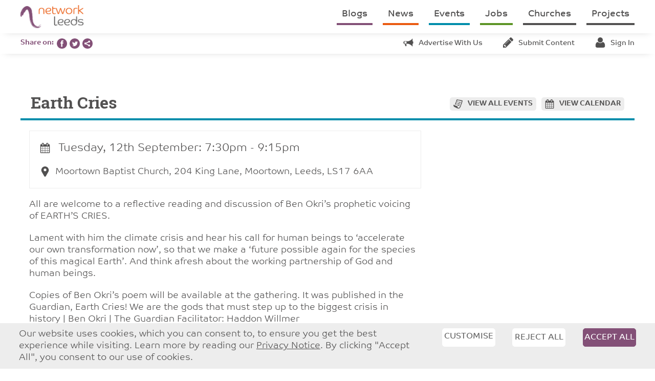

--- FILE ---
content_type: text/html; charset=UTF-8
request_url: https://networkleeds.com/events/earth-cries
body_size: 7250
content:


<!DOCTYPE html>
<html lang="en">
	<head>

		<!-- Basic Page Needs
		================================================== -->
			<meta charset="UTF-8">
			
				<title>Earth Cries - Network Leeds</title>
			
			<meta name="description" content="Network Leeds is about internal communication within the Christian Community. It's a website space for congregations, people and projects of all denominations to share events, news, and job vacancies.">
			<meta name="keywords" content="leeds, christian, christianity, communication, community, projects, project, charity, churches, church, news, jobs, job, event, events, volunteering, vacancies, advertising, yorkshire, find, search">
			<meta name="author" content="Dynamic Design UK">

			
		<!-- Mobile Specific
		================================================== -->
			<meta name="viewport" content="width=device-width, initial-scale=1.0, user-scalable=no">
			<meta name="apple-mobile-web-app-capable" content="yes">
			<meta name="apple-mobile-web-app-status-bar-style" content="black">


		<!-- CSS, FONTS
		================================================== -->

            

            <link rel="stylesheet" href="/css/style.css?v3.1.0">
			<link rel="stylesheet" href="https://use.typekit.net/kjs8sut.css">

		<!-- Favicons
		================================================== -->
			<link rel="apple-touch-icon" sizes="180x180" href="/apple-touch-icon.png?v=2">
			<link rel="icon" type="image/png" sizes="32x32" href="/favicon-32x32.png?v=2">
			<link rel="icon" type="image/png" sizes="16x16" href="/favicon-16x16.png?v=2">
			<link rel="manifest" href="/site.webmanifest?v=2">
			<link rel="mask-icon" href="/safari-pinned-tab.svg?v=2" color="#835077">
			<link rel="shortcut icon" href="/favicon.ico?v=2">
			<meta name="msapplication-TileColor" content="#835077">
			<meta name="theme-color" content="#ffffff">
		
		<!-- Social Media
		================================================== -->
			
			
           		<meta property="og:title" content="Earth Cries - Network Leeds">
			
            <meta property="og:url" content="https://networkleeds.com/events/earth-cries">
            <meta property="og:type" content="website">
            <meta property="og:image" content="">
            <meta property="og:image" content="https://networkleeds.com/images/site/logos/logo-facebook.png">
            <meta property="og:description" content="An evening of discussion and reflection.">
            <meta property="fb:app_id" content="152251622106861">

            
            <meta name="twitter:card" content="summary">
            <meta name="twitter:site" content="@NetworkLeeds">
            
            	<meta name="twitter:title" content="Earth Cries - Network Leeds">
            
            <meta name="twitter:description" content="An evening of discussion and reflection.">
            <meta name="twitter:creator" content="@NetworkLeeds">
            <meta name="twitter:image" content="https://networkleeds.com/images/site/logos/logo-facebook.png">

            
			
	</head>

<body>

<div id="container">
	<nav id="menu" class="menu">
		<a href="/"><img src="/images/site/logos/logo-mobile.png" class="logo" alt="Network Leeds"></a>
		<ul class="menu-items hide-for-medium-down">
	    	<li class="purple"><a href="/blogs">Blogs</a></li>
<li class="orange"><a href="/news">News</a></li>
<li class="blue"><a href="/events">Events</a></li>
<li class="green"><a href="/jobs-and-volunteering">Jobs</a></li>
<li><a href="/churches">Churches</a></li>
<li><a href="/projects">Projects</a></li>
	    </ul>
	    <p class="no-margin mob-menu-toggle show-for-medium-down"><a href="#" class="slideout-toggle"><img src="/images/site/icons/grey/menu.png" alt="menu"></a></p>
	</nav>
	
	<main id="panel">
		

		<nav id="sub-menu" class="sub-menu hide-for-medium-down">
			<p class="no-margin purple-font bold">Share on:&nbsp;&nbsp;</p>
			<a href="https://www.facebook.com/sharer/sharer.php?u=https://networkleeds.com/events/earth-cries" onclick="javascript:window.open(this.href, '', 'menubar=no,toolbar=no,resizable=yes,scrollbars=yes,height=600,width=600');return false;"
   target="_blank"><img src="/images/site/social/facebook.png" alt="Facebook" style="height:20px;"></a>
			<a href="https://twitter.com/intent/tweet?url=https://networkleeds.com/events/earth-cries&via=networkleeds" onclick="javascript:window.open(this.href, '', 'menubar=no,toolbar=no,resizable=yes,scrollbars=yes,height=600,width=600');return false;"
   target="_blank"><img src="/images/site/social/twitter.png" alt="Twitter" style="height:20px;"></a>
			<a href="https://www.addtoany.com/share#url=https://networkleeds.com/events/earth-cries" onclick="javascript:window.open(this.href, '', 'menubar=no,toolbar=no,resizable=yes,scrollbars=yes,height=600,width=600');return false;" target="_blank"><img src="/images/site/social/share.png" alt="Share" style="height:20px;"></a>
			
			<ul class="menu-items">
				
	<li class="with-icon"><a href="/other/advertise"><img src="/images/site/icons/grey/advert.png" alt="advertise" class="small-icon">Advertise with us</a></li>
    <li class="with-icon"><a href="/content"><img src="/images/site/icons/grey/edit.png" alt="edit" class="small-icon">Submit content</a></li>
    <li class="with-icon"><a href="/content"><img src="/images/site/icons/grey/profile.png" alt="profile" class="small-icon">Sign in</a></li>

		    </ul>
		</nav>

		<div id="main" class="row pad-top">
			


	

	

	<h2 class="blue">Earth Cries<br><span><a href="/events/calendar"><img src="/images/site/icons/grey/calendar.png" alt="calendar">View calendar</a></span><span><a href="/events"><img src="/images/site/icons/grey/view-all.png" alt="all">View all events</a></span></h2>

	
		
		<div class="large-8 columns clearboth">
			<div class="border border-greyLight pad-20 margin-bottom">
				<p class="larger"><img src="/images/site/icons/grey/calendar.png" alt="date" class="small-icon"> 
					
						
							Tuesday, 12th September: 7:30pm - 9:15pm
						
					
				</p>
				
					<p class="no-margin"><a class="no-underline" href="http://maps.google.com/maps?q=Earth Cries, 
                        Moortown Baptist Church
                        204 King Lane
                        Moortown
                        Leeds,  LS17 6AA
                        United Kingdom" target="_blank"><img src="/images/site/icons/grey/address.png" alt="address" class="small-icon">Moortown Baptist Church, 204 King Lane, Moortown, Leeds, LS17 6AA</a></p>
				
			</div>
			<div class="clearfix margin-bottom remove-styles">
				<p>All are welcome to a reflective reading and discussion of&nbsp;Ben Okri&rsquo;s prophetic voicing of EARTH&rsquo;S CRIES.</p>

<p>Lament with him the climate crisis and hear his call for human beings to &lsquo;accelerate our own&nbsp;transformation now&rsquo;, so that we make a &lsquo;future possible again for the species of this magical Earth&rsquo;.&nbsp;And think afresh about the working partnership of God and human beings.</p>

<p>Copies of Ben Okri&rsquo;s poem will be available at the gathering. It was published in the Guardian, Earth&nbsp;Cries! We are the gods that must step up to the biggest crisis in history | Ben Okri | The Guardian&nbsp;Facilitator: Haddon Willmer</p>
			</div>
			
		</div>
		<div class="large-4 columns">
			
			
		</div>

		<div class="clearboth clearfix border border-greyLight border-top pad-20 margin-top-large">
			<div class="clearfix left">
				

				

				
					
					<p class="smaller left margin-right"><a class="no-underline phone-number" href="tel:01132693750"><img src="/images/site/icons/grey/phone.png" alt="phone" class="small-icon">01132693750</a></p>
					<p class="smaller left margin-right"><a class="no-underline" href='http://www.moortownbaptistchurch.org.uk' target="_blank"><img src="/images/site/icons/grey/web.png" alt="web" class="small-icon">Website</a></p>

					
					

					
				
					<p class="smaller left margin-right" style="white-space: nowrap; overflow: hidden; text-overflow: ellipsis;"><a class="no-underline" href="mailto:Admin@moortownbaptistchurch.onmicrosoft.com"><img src="/images/site/icons/grey/email.png" alt="email" class="small-icon">Admin@moortownbaptistchurch.onmicrosoft.com</a></p>
					<p class="smaller left margin-right"><a class="no-underline phone-number" href="tel:0113  2693750"><img src="/images/site/icons/grey/phone.png" alt="phone" class="small-icon">0113  2693750</a></p>
					

					
					

					
				

				<p class="smaller clearboth left margin-right"><img src="/images/site/icons/grey/profile.png" alt="author" class="small-icon"><b>Posted by:</b> Network Leeds</p>
				<p class="smaller left"><img src="/images/site/icons/grey/tag.png" alt="tag" class="small-icon"><b>Event category:</b> General</p>
			</div>
			<div class="right margin-left">
				
					<p><a href="/churches/moortown-baptist-church"></a></p>
				
					<p><a href="/churches/moortown-baptist-church"><img src="/images/site/churches-and-projects/logos/_sized/Moortown_Baptist_Church.png" alt="Moortown_Baptist_Church.png" style="max-height:61px;"></a></p>
				
			</div>
		</div>
		
	
		</div>
	</main>

	
		<div id="newsletter" class="bg-greyLight">
			<h2 class="secondary no-border center">Sign up for our e:bulletin</h2>
			<p class="center">Sign up for our weekly e:bulletin, featuring all the latest news, events, job opportunities and much more from around Leeds.</p>

			<form  id="ebulletin" method="POST" class="purple clearfix margin-bottom">
<input type="hidden" name="csrf_token" value="" /><input type="hidden" name="formHash" value="8oWe9jZpP_0dc8_a44a46c7fe71504001652440c3a9daa61046923f69775212db438" /><input  name="AEEoBRxa3" type="hidden" id="form-input-AEEoBRxa3" value="1"/><a id="3fbd76-form-8oWe9jZpP_0dc8_a44a46c7fe71504001652440c3a9daa61046923f69775212db438"></a><div style="position: absolute !important; width: 0 !important; height: 0 !important; overflow: hidden !important;" aria-hidden="true" tabindex="-1"><label for="freeform_form_handle_959aef">Leave this field blank</label><input type="text" value="b5d4b6" name="freeform_form_handle_959aef" id="freeform_form_handle_959aef" /></div><style>label.required:after{content:"*";color:#d00;margin-left:5px;font-size:12px;font-family:serif;font-weight:700}.submit{margin-top:15px}.submit-align-left{text-align:left}.submit-align-right{text-align:right}.submit-align-center{text-align:center}.submit-align-center button:not(:first-of-type),.submit-align-left button:not(:first-of-type),.submit-align-right button:not(:first-of-type){margin-left:5px}.submit-align-spread button:first-child{float:left}.submit-align-spread button:last-child{float:right}</style>






	<div class="row ">
	
		<div class="large-3 medium-6 medium-3 columns form-group">
		

			<label class="required" for="form-input-first_name">First Name</label>
<input  name="first_name" type="text" id="form-input-first_name" class="form-control "/>

		
		</div>
	
		<div class="large-3 medium-6 medium-3 columns form-group">
		

			<label class="required" for="form-input-last_name">Surname</label>
<input  name="last_name" type="text" id="form-input-last_name" class="form-control "/>

		
		</div>
	
		<div class="large-3 medium-6 medium-3 columns form-group">
		

			<label class="required" for="form-input-email">Email</label>
<input  name="email" type="email" id="form-input-email" class="form-control"/>

		
		</div>
	
		<div class="large-3 medium-6 medium-3 columns form-group submit submit-align-left">
		

			<button  type="submit" class="button purple expand label-fix" name="form_page_submit">Subscribe</button>

		
		</div>
	
	</div>

<script>var o = document.getElementsByName("freeform_form_handle_959aef"); for (var i in o) { if (!o.hasOwnProperty(i)) {continue;} o[i].value = "13f676b0c"; }</script>
<script>"use strict";var form=document.getElementById("3fbd76-form-8oWe9jZpP_0dc8_a44a46c7fe71504001652440c3a9daa61046923f69775212db438").parentElement;form.addEventListener("submit",function(){var t=form.querySelectorAll("[type=submit]:not([name=form_previous_page_button])"),e=!0,r=!1,n=void 0;try{for(var o,i=function(){var t=o.value;t.disabled=!0,setTimeout(function(){t.disabled=!1},6e5)},a=t[Symbol.iterator]();!(e=(o=a.next()).done);e=!0)i()}catch(l){r=!0,n=l}finally{try{!e&&a["return"]&&a["return"]()}finally{if(r)throw n}}});</script></form>

			<p class="center smallest no-margin">You can change your mind at any time by clicking the unsubscribe link in the footer of any email you receive from us, or by emailing <a href="mailto:hotline@networkleeds.com">hotline@networkleeds.com</a>. We treat your information with respect.<br>For information about our privacy practices please <a href="/other/privacy-policy">click here</a>. By subscribing, you agree that we may process your information in accordance with these terms.</p>
		</div>
	

	<footer>
		<div class="row">
			<div class="medium-6 large-4 columns">
				<form action="/search" method="get" class="orange clearfix" id="search-bar">
			      <input type="text" name="q" id="search" class="postfix" placeholder="Search the site">
			      <input type="submit" class="button orange search postfix" value="">
			    </form>

			    <p class="margin-bottom part-of-lcct"><a href="https://www.lcct.org.uk/" target="_blank"><img src="/images/site/logos/lcct-logo.png" alt="Leeds Christian Community Trust"></a><b>Part of <a href="https://www.lcct.org.uk/" target="_blank">Leeds Christian Community Trust</a></b><br>Registered charity: 1096860</p>

			    <div class="terms clearboth margin-bottom">
			    	<p><img src="/images/site/logos/logo-cp.png" alt="Network Leeds"></p>
			    	<p>&copy; <a href="/other/copyright">Copyright 2026</a> | <a href="/other/terms-and-conditions">T&amp;Cs</a> | <a href="/other/privacy-policy">Privacy</a></p>
			    	<p>Website designed and developed by <a href="https://dynamicdesignuk.com">Dynamic Design UK</a></p>
			    </div>
			</div>

			<div class="large-4 columns hide-for-medium-down" id="footer-menu">
				
			        <p class="center footer-menu-item"><b><a href="/other/find-out-more">Find out more</a></b></p>
			    
			        <p class="center footer-menu-item"><b><a href="/other/funding">Funding</a></b></p>
			    
			        <p class="center footer-menu-item"><b><a href="/other/advertise">Advertise</a></b></p>
			    
			        <p class="center footer-menu-item"><b><a href="/other/what-is-christianity">What is Christianity?</a></b></p>
			    
			        <p class="center footer-menu-item"><b><a href="/other/contact-us">Contact us</a></b></p>
			    

			    <div class="row collapse small-outer-collapse social-links">
			      <div class="small-4 columns align-right">
			        <a href="https://www.facebook.com/networkleeds/" target="_blank"><img src="/images/site/social/facebook.png" alt="Facebook"></a>
			      </div>
			      <div class="small-4 columns center">
			        <a href="https://twitter.com/networkleeds" target="_blank"><img src="/images/site/social/twitter.png" alt="Twitter"></a>
			      </div>
			      <div class="small-4 columns">
			        <a href="https://www.addtoany.com/share#url=https://networkleeds.com/events/earth-cries" target="_blank"><img src="/images/site/social/share.png" alt="Share"></a>
			      </div>
			    </div>
			</div>

			<div class="medium-6 large-4 columns align-right advert-block-home">
				<a href="https://networkleeds.com/other/advertise?utm_source=NL_WEBSITE&utm_medium=banner&utm_campaign=Banner_Campaign_280720" target="_blank" onClick="gtag('event', 'advert-click', { name: 'Advertise With Us' }); ga('send', 'event', 'Advert', 'click', 'Advertise With Us', { nonInteraction: true });">
	<img src="/images/site/adverts/_rect/marvin-meyer-SYTO3xs06fU-unsplash.jpg" alt="Advertise With Us advert" class="full block margin-bottom" onLoad="gtag('event', 'advert-view', { name: 'Advertise With Us' }); ga('send', 'event', 'Advert', 'impression', 'Advertise With Us', { nonInteraction: true });">
	
		<div class="advert-block-home-inner">
			<p class="no-margin">Advertise With Network Leeds<br><span>Targeted and Effective Advertising - Reach Christians in Leeds.</span></p>
		</div>
	
	</a>
			    
			</div>
		</div>
	</footer>
</div>

<nav id="mob-menu" class="mob-menu">
    <ul class="left">
      <li class="purple"><a href="/blogs">Blogs</a></li>
<li class="orange"><a href="/news">News</a></li>
<li class="blue"><a href="/events">Events</a></li>
<li class="green"><a href="/jobs-and-volunteering">Jobs</a></li>
<li><a href="/churches">Churches</a></li>
<li><a href="/projects">Projects</a></li>
      
      <div class="pad-top sub-menu">
      	
	<li class="with-icon"><a href="/other/advertise"><img src="/images/site/icons/grey/advert.png" alt="advertise" class="small-icon">Advertise with us</a></li>
    <li class="with-icon"><a href="/content"><img src="/images/site/icons/grey/edit.png" alt="edit" class="small-icon">Submit content</a></li>
    <li class="with-icon"><a href="/content"><img src="/images/site/icons/grey/profile.png" alt="profile" class="small-icon">Sign in</a></li>

      </div>
      
      <div class="pad-top footer-menu">
	      
	        <li><a href="/other/find-out-more">Find out more</a></li>
	      
	        <li><a href="/other/funding">Funding</a></li>
	      
	        <li><a href="/other/advertise">Advertise</a></li>
	      
	        <li><a href="/other/what-is-christianity">What is Christianity?</a></li>
	      
	        <li><a href="/other/contact-us">Contact us</a></li>
	      
	  </div>
    </ul>
</nav>


    <div id="cookie-law" class="bg-greyLight" style="position: sticky; bottom: 0; left: 0; right: 0; z-index: 101; padding: 10px 20px;">
    	<div class="row">
    		<div class="medium-8 columns">
    			<p class="no-margin">Our website uses cookies, which you can consent to, to ensure you get the best experience while visiting. Learn more by reading our <a href="/other/privacy-policy">Privacy Notice</a>. By clicking "Accept All", you consent to our use of cookies.</p>
    		</div>
    		<div class="medium-4 columns">
    			<div class="row collapse medium-collapse-outer">
    				<div class="medium-4 columns">
    					<a href="#" id="CustomiseConsentButton" class="button white text-grey expand margin-bottom-small" style="padding-left:0;padding-right:0;">Customise</a>
    				</div>
    				<div class="medium-4 columns">
		    			<form id="cookieConsentFormReject" class="cookieConsentForm" method="post" action="https://networkleeds.com/events/earth-cries"  >
<div class='hiddenFields'>
<input type="hidden" name="ACT" value="120" />
<input type="hidden" name="RET" value="XfYfxWcVpGI3eVI5Pwij3I+VUrWAJhWETMqtT/VXU98vbKUDh0RGbheqZz7pypM2" />
<input type="hidden" name="consent_names" value="F5Jg3rOza905I8bIQjjpVxjaGKB+ZBYtitkDi2fAVaQJ92ZGQSU89N07NmWElN/jsC0fRAIiw9Jg3bhP9whOqIx3hBU+zCw5AEZM3Eeg9Tk=" />
<input type="hidden" name="site_id" value="1" />
<input type="hidden" name="csrf_token" value="" />
</div>


				            <input type="submit" name="submit" value="Reject All" class="button white expand text-grey margin-bottom-small" style="padding:0;">

				            <div class="row collapse medium-collapse-outer">
								
									<input type="hidden" name="ee:cookies_functionality" id="ee:cookies_functionality-Reject" value='n'>
								
									<input type="hidden" name="ee:cookies_performance" id="ee:cookies_performance-Reject" value='n'>
								
							</div>
				        </form>
				    </div>
				    <div class="medium-4 columns">
				        <form id="cookieConsentFormAccept" class="cookieConsentForm" method="post" action="https://networkleeds.com/events/earth-cries"  >
<div class='hiddenFields'>
<input type="hidden" name="ACT" value="120" />
<input type="hidden" name="RET" value="Q1R7LlpxNqpzJaTRABuvcBD3AWHVR4S7D6GlseP0Ut2cx7a12QuAjtVVpo5aOjRF" />
<input type="hidden" name="consent_names" value="tAp8+QcAxDciYJOQ5ifuhZo9Rf5r0Uw5IwmUF+TG4/xWyd/SWekE4fWPgl+e/6anmsSHP69ANk15WDda7x9yEiJ6dDypgOFbuPIpYcj8sOM=" />
<input type="hidden" name="site_id" value="1" />
<input type="hidden" name="csrf_token" value="" />
</div>


				            <input type="submit" name="submit" value="Accept All" class="button purple expand no-margin" style="padding:0;">

				            <div class="row collapse medium-collapse-outer">
								
									<input type="hidden" name="ee:cookies_functionality" id="ee:cookies_functionality-Accept" value='y'>
								
									<input type="hidden" name="ee:cookies_performance" id="ee:cookies_performance-Accept" value='y'>
								
							</div>
				        </form>
				    </div>
				</div>
			</div>
    	</div>
    	<div class="hide margin-top-large pad-top row" id="CustomiseConsent" style="border-top: 1px solid grey;">
    		<div class="medium-12 columns">
	    		<form id="cookieConsentForm" class="cookieConsentForm" method="post" action="https://networkleeds.com/events/earth-cries"  >
<div class='hiddenFields'>
<input type="hidden" name="ACT" value="120" />
<input type="hidden" name="RET" value="twTDXI6uJ3NWbbfYWiW99Tg7dWbUf2F8aZ8ydXkTv5PqL16ngt1zcL+pfCKPJ9fw" />
<input type="hidden" name="consent_names" value="BtWUU9wMitUwwYov0lqDndexWhIwox1+rxX9lwEGiFze8aMXxCWWMLC0CcXf+HxC3zHGS2X3rJX+H7oX8cxZKFF8dpUyjySf4lN43zWx6wk=" />
<input type="hidden" name="site_id" value="1" />
<input type="hidden" name="csrf_token" value="" />
</div>


					
						<div class="clearfix margin-bottom">
							<div class="clear-both left">
								<input type="checkbox" name="ee:cookies_functionality" id="ee:cookies_functionality" class="toggle" value="y" checked>
								<label for="ee:cookies_functionality" class="toggle">Toggle</label>
							</div>
							<p class="smaller toggle-label no-margin"><b>Functionality Cookies</b>: These cookies help personalise content and functionality, including remembering changes you've made to parts of the website. These cookies do not contain any personal information and simply make the website friendlier to use.</p>
						</div>
					
						<div class="clearfix margin-bottom">
							<div class="clear-both left">
								<input type="checkbox" name="ee:cookies_performance" id="ee:cookies_performance" class="toggle" value="y" >
								<label for="ee:cookies_performance" class="toggle">Toggle</label>
							</div>
							<p class="smaller toggle-label no-margin"><b>Analytics Cookies</b>: We'd like to set Google Analytics cookies to help us to improve our website by collecting and reporting information on how you use it. These cookies do not contain any personal information.</p>
						</div>
					

					<input type="submit" name="submit" value="Save" class="button purple no-margin right">
				</form>
			</div>
		</div>
    </div>


<script src="https://ajax.googleapis.com/ajax/libs/jquery/1.12.4/jquery.min.js" crossorigin="anonymous"></script>



<script src="https://cdnjs.cloudflare.com/ajax/libs/slideout/1.0.1/slideout.min.js" crossorigin="anonymous"></script>
<script>
	// Mobile menu

	window.onload = function() {
	  var slideout = new Slideout({
	    'panel': document.getElementById('container'),
	    'menu': document.getElementById('mob-menu'),
	    'side': 'right'
	  });

	  $('.slideout-toggle').click(function() {
	    slideout.toggle();
	    return false;
	  });

	  $(window).resize(function() {slideout.close();});

	  $('.mob-menu').click(function(eve) {
	    if (eve.target.nodeName === 'A') {slideout.close();}
	  });
	};
</script>

<script>
  window.lazySizesConfig = window.lazySizesConfig || {};
  window.lazySizesConfig.init = false;
</script>
<script src="https://cdn.scaleflex.it/plugins/js-cloudimage-responsive/latest/plain/js-cloudimage-responsive.min.js" crossorigin="anonymous"></script>
<script src="https://cdn.scaleflex.it/filerobot/js-cloudimage-responsive/lazysizes.min.js" crossorigin="anonymous"></script>
<script>
    const ciResponsive = new window.CIResponsive({
      token: 'xa5rkqyz6w',
      baseURL: 'https://networkleeds.com',
      lazyLoading: true,
      limitFactor: 50,
    });

    window.lazySizes.init();
</script>





<script src="https://cdnjs.cloudflare.com/ajax/libs/jquery.form/4.2.2/jquery.form.js" crossorigin="anonymous"></script>
<script>
	// COOKIES
	$('#CustomiseConsentButton').click(function() {$('#CustomiseConsent').slideDown();});

    $('.cookieConsentForm').ajaxForm({
        dataType: 'json',
        success: function(data) {
            if (data.success) {$('#cookie-law').hide();} else {
                //alert('Failed with the following errors: '+data.errors.join(', '));
            }
        }
    });

	$(document).ready(function(){
		$(".article-item:not(.article-item-image)").click(function() {
		  window.location = $(this).find("a").attr("href");
		  return false;
		});

		if($('.home-events-latest').length > 5) $('.home-events-latest:gt(4)').remove();
		
		$(".events-upcoming-show").click(function() {
			$(".events-container-latest").hide();
			$(".events-container-upcoming").fadeIn();
			$(".events-latest-button").hide();
			$(".events-upcoming-button").fadeIn();
			return false;
		});
		$(".events-latest-show").click(function() {
			$(".events-container-upcoming").hide();
			$(".events-container-latest").fadeIn();
			$(".events-upcoming-button").hide();
			$(".events-latest-button").fadeIn();
			return false;
		});
	});
</script>


	<script src="https://cdnjs.cloudflare.com/ajax/libs/fitvids/1.2.0/jquery.fitvids.min.js" crossorigin="anonymous"></script>
	<script>
		$(document).ready(function(){
			$('.video100').fitVids();

			// Override styles added to body elements on main news/events/church content etc
			$('*', $('.remove-styles')).each(function () {$(this).removeAttr("style");});
		});
	</script>















</body>
	
</html>